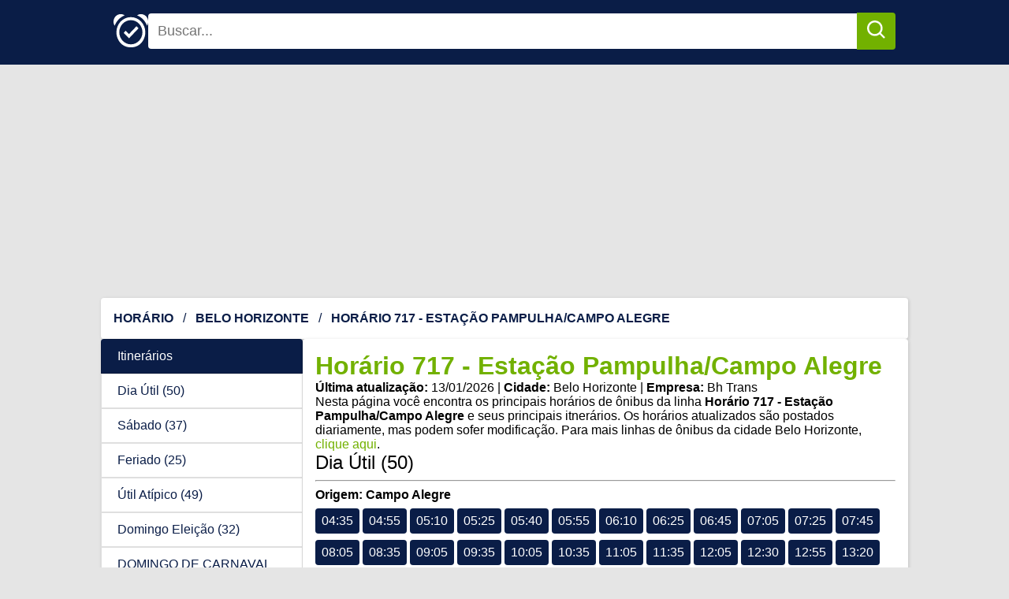

--- FILE ---
content_type: text/html
request_url: https://seuhorario.com.br/onibus/717-estacao-pampulha-campo-alegre/
body_size: 4786
content:

<!DOCTYPE html>
<html lang="en">
  <head>
    <title>Horário 717 - Estação Pampulha/Campo Alegre | Seu Horário de Ônibus 2022</title>
    <meta name="description" content='Horário do ônibus 717 - Estação Pampulha/Campo Alegre. Horário 717. . Ônibus de Belo Horizonte. BH Trans. Initerário, tarifas, valor da passagem e horários de ônibus atualizados. Horário 717 atualizado em 13/01/2026.' />

    <meta charset="utf-8">
<meta name="viewport" content="width=device-width, initial-scale=1, shrink-to-fit=no">

<meta property="og:title" content="Horário 717 - Estação Pampulha/Campo Alegre" />
<meta property="og:description" content="Horário do ônibus 717 - Estação Pampulha/Campo Alegre. Horário 717. . Ônibus de Belo Horizonte. BH Trans. Initerário, tarifas, valor da passagem e horários de ônibus atualizados. Horário 717 atualizado em 13/01/2026." />
<meta property="og:type" content="article" />
<meta property="og:url" content="https://seuhorario.com.br/onibus/717-estacao-pampulha-campo-alegre/" /><meta property="og:image" content="https://seuhorario.com.br/og.jpg" /><meta property="article:section" content="onibus" />
<meta property="article:published_time" content="2026-01-13T00:00:00+00:00" />
<meta property="article:modified_time" content="2026-01-13T00:00:00+00:00" />


<meta name="twitter:card" content="summary_large_image"/>
<meta name="twitter:image" content="https://seuhorario.com.br/og.jpg"/>

<meta name="twitter:title" content="Horário 717 - Estação Pampulha/Campo Alegre"/>
<meta name="twitter:description" content="Horário do ônibus 717 - Estação Pampulha/Campo Alegre. Horário 717. . Ônibus de Belo Horizonte. BH Trans. Initerário, tarifas, valor da passagem e horários de ônibus atualizados. Horário 717 atualizado em 13/01/2026."/>
<meta name="google-site-verification" content="lgBjeaCNoRvvw8Zk6VfRBtbI4ZrgU08phxO79F7bl80" />
<meta name="generator" content="Hugo 0.102.3" />

    
    
<script type="application/ld+json">
{
  "@context": "http://schema.org",
  "@type": "WebPage",
  "breadcrumb": "Ônibus > Horário 717 - Estação Pampulha\/Campo Alegre",
  "headline": "Horário 717 - Estação Pampulha/Campo Alegre",
  "image": {
    "@type": "ImageObject",
    "url": "https://seuhorario.com.br/og.jpg",
    "height": "500",
    "width": "500"
  },
  "url": "https://seuhorario.com.br/onibus/717-estacao-pampulha-campo-alegre/",
  "datePublished": "2026-01-13T00:00:00+00:00",
  "dateModified": "2026-01-13T00:00:00+00:00",
  "author": {
    "@type": "Person",
    "name": "Rodrigo Brito"
  },
  "keywords": "BH Trans",
  "description": "Horário do ônibus 717 - Estação Pampulha/Campo Alegre. Horário 717. . Ônibus de Belo Horizonte. BH Trans. Initerário, tarifas, valor da passagem e horários de ônibus atualizados. Horário 717 atualizado em 13/01/2026."
}
</script>



    <link rel="canonical" href="https://seuhorario.com.br/onibus/717-estacao-pampulha-campo-alegre/">
    
      <link rel="amphtml" type="text/html" href="https://seuhorario.com.br/amp/onibus/717-estacao-pampulha-campo-alegre/">
    

    
    <link rel="preconnect" href="https://fonts.googleapis.com" />
    <link rel="preconnect" href="https://fonts.gstatic.com" crossorigin />
    
    <style rel="stylesheet">*,*:before,*:after{box-sizing:inherit}body,h1,h2,h3,h4,h5,h6,p,ol,ul{margin:0;padding:0;font-weight:400}img{max-width:100%;height:auto}p,span,img,h1,h2,h3,h4{margin:0}a{text-decoration:none;color:#72b100}a:hover{color:#82cb00}amp-user-notification.cookie-notification{position:absolute;display:block;padding:1rem;display:flex;align-items:center;justify-content:center;z-index:999;color:#72b100;background:#fff}@keyframes fadeIn{from{opacity:0}to{opacity:1}}amp-user-notification.amp-active{opacity:0;animation:fadeIn ease-in 1s 1 forwards}html{box-sizing:border-box;font-size:16px;font-family:montserrat,sans-serif;background-color:#e5e5e5}.container{margin:0 auto;width:calc(100% - 1em)}@media(min-width:768px){.container{max-width:1024px}}.column{display:flex;flex-direction:column;gap:1em}@media(min-width:768px){.main{flex-direction:row}.main aside{width:25%}.main article{width:75%}}.content{display:flex;flex-direction:column;gap:1em;padding:1em}.content li{display:inline-block;padding:0 20px}.mt-half{margin-top:.5em}@media(max-width:768px){.hide-sm{display:none}}.top-banner{display:inline-block;height:280px;max-height:280px;width:100%;margin:0 auto}.content-banner{display:inline-block;height:280px;max-height:280px;width:100%;margin:0 auto}.sidebar-banner{display:block}.title{color:#72b100;font-style:normal;font-weight:700;font-size:2em;margin:0}.card{overflow:hidden;box-shadow:1px 1px 4px rgba(0,0,0,.15);border-radius:4px;background-color:#fff}.hero{display:flex;flex-direction:column;align-items:flex-start;padding:1em;gap:1em;border-top:4px solid #72b100}.hero img{margin:0;max-width:100%}header{background-color:#0a1d47;width:100%;margin-bottom:1em}header nav{display:flex;flex-direction:row;justify-content:space-between;align-items:flex-start;gap:1em;padding:1em}header nav .logo{height:46px;width:46px}header nav .search{width:100%;display:flex;align-items:center}header nav .search input{width:100%;padding:.7em;line-height:1;border:none;outline:none;font-size:1.1em;border-radius:4px 0 0 4px}header nav .search button{padding:.6em .8em;margin-left:0;background:#72b100;color:#fff;font-size:1em;border-radius:0 4px 4px 0;border:none;cursor:pointer}header nav .search button img{width:25px}header nav .search button:hover{background:#82cb00}.bus-item{background-color:#fff;display:flex;flex-direction:row;align-items:stretch;text-decoration:none}.bus-item .bus-icon{min-width:100px;width:100px;padding:1em;background-color:#0a1d47;display:flex;flex-direction:column;align-items:center;color:#fff;gap:1em}.bus-item .bus-icon img{width:40px}.bus-item .bus-icon .bus-number{margin:0;font-size:1.2em;font-weight:700}.bus-item .description{color:#000;padding:1em;display:flex;flex-direction:column;flex-grow:1;align-items:flex-start;gap:4px}.bus-item .description .title{margin:0;font-size:1.2em}.bus-item .description .update{font-size:.8em}.bullet{display:inline-block;border-radius:4px;padding:.5em;font-size:1em;color:#fff;line-height:1}.bullet.bullet-primary{background-color:#72b100}.bullet.bullet-secondary{background-color:#0a1d47}.bullet.bullet-sm{font-size:.8em}.list{display:flex;flex-direction:column}.list .list-item{color:#0a1d47;display:block;padding:.75em 1.25em;border:1px solid rgba(0,0,0,.125)}.list .list-item:hover{background-color:rgba(10,29,71,.1)}.list .list-item.active{background-color:#0a1d47;color:#fff}.breadcrumbs{list-style:none;padding:0}.breadcrumbs li{list-style:none;padding:0;text-transform:uppercase;font-weight:700;line-height:20px}.breadcrumbs a{color:#0a1d47;display:inline-block;color:#0a1d47;text-decoration:none;height:20px}.breadcrumbs a:hover{color:#72b100}.breadcrumbs a:not(:last-child):after{content:'/';margin:0 .5em}.blog-pagination{display:flex;flex-direction:row;justify-content:space-between;align-items:center}.btn{display:inline-block;padding:.5em 1em;border-radius:4px;background-color:#0a1d47;color:#fff;text-decoration:none}.btn:hover{color:#fff;background-color:#72b100}.btn.disabled{pointer-events:none;cursor:not-allowed;background-color:#ccc}.footer{margin-top:1em;background-color:#0a1d47;color:#fff;padding:1em;text-align:center}</style>
    <link
      href="https://fonts.googleapis.com/css2?family=Montserrat:wght@400;700&display=optional"
      rel="stylesheet"
    />
    <!-- RSS 2.0 feed -->
    <script async src="https://pagead2.googlesyndication.com/pagead/js/adsbygoogle.js?client=ca-pub-0661921010225573" crossorigin="anonymous"></script>
  </head>

  <body>
    <header>
  <nav class="container">
    <a href="https://seuhorario.com.br/">
      
      <img class="logo" src="https://seuhorario.com.br/img/clock.svg" alt="Seu Horário de Ônibus" />
    </a>
      <form target="_top" action="https://buscar.seuhorario.com.br" method="GET" class="search">
        <input type="text" name="q" placeholder="Buscar..." />
        <button type="submit">
          
          <img class="search-icon" src="https://seuhorario.com.br/img/search.svg" alt="Icone de busca"/>
        </button>
      </form>
  </nav>
</header>



    
    <div class="container column">
      
      
<span class="top-banner">


  <ins class="adsbygoogle"
      style="display:block"
      
      data-ad-client="ca-pub-0661921010225573"
      data-ad-slot="6517896733"
      
      data-ad-format="rectangle,horizontal"
      data-full-width-responsive="rectangle,horizontal"
      
      ></ins>
  <script>
      (adsbygoogle = window.adsbygoogle || []).push({});
  </script>


</span>


      
<div class="card content">
  <ul class="breadcrumbs" itemscope itemtype="http://schema.org/BreadcrumbList">
    <a itemprop="itemListElement" itemscope itemtype="http://schema.org/ListItem" href="/">
      <li itemprop="item" >
        <span itemprop="name">Horário</span>
      </li>
      <meta itemprop="position" content="1" />
    </a>
    
    <a itemprop="itemListElement" itemscope itemtype="http://schema.org/ListItem" href="/cidade/belo-horizonte">
      <li itemprop="item">
        <span itemprop="name">Belo Horizonte</span>
      </li>
      <meta itemprop="position" content="2" />
    </a>
    <a itemprop="itemListElement" itemscope itemtype="http://schema.org/ListItem" href="https://seuhorario.com.br/onibus/717-estacao-pampulha-campo-alegre/">
      <li itemprop="item">
        <span itemprop="name">Horário 717 - Estação Pampulha/Campo Alegre</span>
      </li>
      <meta itemprop="position" content="3" />
    </a>
  </ul>
</div>


      <section class="main column">
        <aside class="column">
  <div class="list card">
    <div class="list-item active">Itinerários</div>
    
    
        <a class="list-item" href="#dt1" data-id="1">Dia Útil (50)</a>
      
        <a class="list-item" href="#dt2" data-id="2">Sábado (37)</a>
      
        <a class="list-item" href="#dt24" data-id="24">Feriado (25)</a>
      
        <a class="list-item" href="#dt31" data-id="31">Útil Atípico  (49)</a>
      
        <a class="list-item" href="#dt33" data-id="33">Domingo Eleição (32)</a>
      
        <a class="list-item" href="#dt68" data-id="68">DOMINGO DE CARNAVAL (25)</a>
      
        <a class="list-item" href="#dt69" data-id="69">SEGUNDA - TERÇA DE CARNAVAL (33)</a>
      
        <a class="list-item" href="#dt82" data-id="82">FERIADO MUNICIPAL (25)</a>
      
    
  </div>
  <div class="card">
  
<span class="sidebar-banner">


  <ins class="adsbygoogle"
      style="display:block"
      
      data-ad-client="ca-pub-0661921010225573"
      data-ad-slot="2818484894"
      
      data-ad-format="auto"
      data-full-width-responsive="auto"
      
      ></ins>
  <script>
      (adsbygoogle = window.adsbygoogle || []).push({});
  </script>


</span>


  </div>
</aside>

        <article class="column">
          


<div class="card content">
  <h1 class="title" dir="auto"><a href="https://seuhorario.com.br/onibus/717-estacao-pampulha-campo-alegre/">Horário 717 - Estação Pampulha/Campo Alegre</a></h1>
  <p class="blog-post-meta">
    <b>Última atualização:</b> <time datetime="2026-01-13T00:00:00Z">13/01/2026</time>
    
     | <b>Cidade: </b>Belo Horizonte
     | <b>Empresa: </b>Bh Trans</p>
  <div class="card-description">
    
    <p>Nesta página você encontra os principais horários de ônibus da linha <b>Horário 717 - Estação Pampulha/Campo Alegre</b> e seus principais itnerários. Os horários atualizados são postados diariamente, mas podem sofer modificação. Para mais linhas de ônibus da cidade Belo Horizonte, <a href='/cidade/belo-horizonte'>clique aqui</a>.</p>
  </div>
  <div class="tab-content column">
    
      <div  id="dt1">
        <h2 class="mt-3" >Dia Útil (50)</h2>
        <hr>
        
        
        
          

          
        
          

          
        
          

          
        
          

          
        
          

          
        
          

          
        
          

          
        
          

          
        
          

          
        
          

          
        
          

          
        
          

          
        
          

          
        
          

          
        
          

          
        
          

          
        
          

          
        
          

          
        
          

          
        
          

          
        
          

          
        
          

          
        
          

          
        
          

          
        
          

          
        
          

          
        
          

          
        
          

          
        
          

          
        
          

          
        
          

          
        
          

          
        
          

          
        
          

          
        
          

          
        
          

          
        
          

          
        
          

          
        
          

          
        
          

          
        
          

          
        
          

          
        
          

          
        
          

          
        
          

          
        
          

          
        
          

          
        
          

          
        
          

          
        
          

          
        
        <div class="legend mb-3">
          
        </div>
        <div class="schedules">
          
            <p class="mt-3">
              <b>Origem: Campo Alegre </b>
            </p>
            
              <span class="bullet bullet-secondary mt-half" title="">04:35</span>
              <span class="bullet bullet-secondary mt-half" title="">04:55</span>
              <span class="bullet bullet-secondary mt-half" title="">05:10</span>
              <span class="bullet bullet-secondary mt-half" title="">05:25</span>
              <span class="bullet bullet-secondary mt-half" title="">05:40</span>
              <span class="bullet bullet-secondary mt-half" title="">05:55</span>
              <span class="bullet bullet-secondary mt-half" title="">06:10</span>
              <span class="bullet bullet-secondary mt-half" title="">06:25</span>
              <span class="bullet bullet-secondary mt-half" title="">06:45</span>
              <span class="bullet bullet-secondary mt-half" title="">07:05</span>
              <span class="bullet bullet-secondary mt-half" title="">07:25</span>
              <span class="bullet bullet-secondary mt-half" title="">07:45</span>
              <span class="bullet bullet-secondary mt-half" title="">08:05</span>
              <span class="bullet bullet-secondary mt-half" title="">08:35</span>
              <span class="bullet bullet-secondary mt-half" title="">09:05</span>
              <span class="bullet bullet-secondary mt-half" title="">09:35</span>
              <span class="bullet bullet-secondary mt-half" title="">10:05</span>
              <span class="bullet bullet-secondary mt-half" title="">10:35</span>
              <span class="bullet bullet-secondary mt-half" title="">11:05</span>
              <span class="bullet bullet-secondary mt-half" title="">11:35</span>
              <span class="bullet bullet-secondary mt-half" title="">12:05</span>
              <span class="bullet bullet-secondary mt-half" title="">12:30</span>
              <span class="bullet bullet-secondary mt-half" title="">12:55</span>
              <span class="bullet bullet-secondary mt-half" title="">13:20</span>
              <span class="bullet bullet-secondary mt-half" title="">13:50</span>
              <span class="bullet bullet-secondary mt-half" title="">14:20</span>
              <span class="bullet bullet-secondary mt-half" title="">14:50</span>
              <span class="bullet bullet-secondary mt-half" title="">15:15</span>
              <span class="bullet bullet-secondary mt-half" title="">15:40</span>
              <span class="bullet bullet-secondary mt-half" title="">16:00</span>
              <span class="bullet bullet-secondary mt-half" title="">16:18</span>
              <span class="bullet bullet-secondary mt-half" title="">16:35</span>
              <span class="bullet bullet-secondary mt-half" title="">16:55</span>
              <span class="bullet bullet-secondary mt-half" title="">17:15</span>
              <span class="bullet bullet-secondary mt-half" title="">17:35</span>
              <span class="bullet bullet-secondary mt-half" title="">17:55</span>
              <span class="bullet bullet-secondary mt-half" title="">18:15</span>
              <span class="bullet bullet-secondary mt-half" title="">18:35</span>
              <span class="bullet bullet-secondary mt-half" title="">18:55</span>
              <span class="bullet bullet-secondary mt-half" title="">19:15</span>
              <span class="bullet bullet-secondary mt-half" title="">19:40</span>
              
            
          <hr>
          
            <p class="mt-3">
              <b>Origem: Estação Pampulha </b>
            </p>
            
              <span class="bullet bullet-secondary mt-half" title="">19:55</span>
              <span class="bullet bullet-secondary mt-half" title="">20:25</span>
              <span class="bullet bullet-secondary mt-half" title="">20:55</span>
              <span class="bullet bullet-secondary mt-half" title="">21:25</span>
              <span class="bullet bullet-secondary mt-half" title="">21:55</span>
              <span class="bullet bullet-secondary mt-half" title="">22:25</span>
              <span class="bullet bullet-secondary mt-half" title="">22:55</span>
              <span class="bullet bullet-secondary mt-half" title="">23:25</span>
              <span class="bullet bullet-secondary mt-half" title="">23:55</span>
              
            
          <hr>
          
        </div>
      </div>
    
<span class="content-banner">


  <ins class="adsbygoogle"
      style="display:block"
      
      data-ad-client="ca-pub-0661921010225573"
      data-ad-slot="8603156203"
      
      data-ad-format="rectangle,horizontal"
      data-full-width-responsive="rectangle,horizontal"
      
      ></ins>
  <script>
      (adsbygoogle = window.adsbygoogle || []).push({});
  </script>


</span>


    
      <div  id="dt2">
        <h2 class="mt-3" >Sábado (37)</h2>
        <hr>
        
        
        
          

          
        
          

          
        
          

          
        
          

          
        
          

          
        
          

          
        
          

          
        
          

          
        
          

          
        
          

          
        
          

          
        
          

          
        
          

          
        
          

          
        
          

          
        
          

          
        
          

          
        
          

          
        
          

          
        
          

          
        
          

          
        
          

          
        
          

          
        
          

          
        
          

          
        
          

          
        
          

          
        
          

          
        
          

          
        
          

          
        
          

          
        
          

          
        
          

          
        
          

          
        
          

          
        
          

          
        
          

          
        
        <div class="legend mb-3">
          
        </div>
        <div class="schedules">
          
            <p class="mt-3">
              <b>Origem: Campo Alegre </b>
            </p>
            
              <span class="bullet bullet-secondary mt-half" title="">04:30</span>
              <span class="bullet bullet-secondary mt-half" title="">05:15</span>
              <span class="bullet bullet-secondary mt-half" title="">05:55</span>
              <span class="bullet bullet-secondary mt-half" title="">06:35</span>
              <span class="bullet bullet-secondary mt-half" title="">06:55</span>
              <span class="bullet bullet-secondary mt-half" title="">07:15</span>
              <span class="bullet bullet-secondary mt-half" title="">07:35</span>
              <span class="bullet bullet-secondary mt-half" title="">07:55</span>
              <span class="bullet bullet-secondary mt-half" title="">08:15</span>
              <span class="bullet bullet-secondary mt-half" title="">08:35</span>
              <span class="bullet bullet-secondary mt-half" title="">08:55</span>
              <span class="bullet bullet-secondary mt-half" title="">09:15</span>
              <span class="bullet bullet-secondary mt-half" title="">09:45</span>
              <span class="bullet bullet-secondary mt-half" title="">10:15</span>
              <span class="bullet bullet-secondary mt-half" title="">10:45</span>
              <span class="bullet bullet-secondary mt-half" title="">11:00</span>
              <span class="bullet bullet-secondary mt-half" title="">11:20</span>
              <span class="bullet bullet-secondary mt-half" title="">11:40</span>
              <span class="bullet bullet-secondary mt-half" title="">12:00</span>
              <span class="bullet bullet-secondary mt-half" title="">12:20</span>
              <span class="bullet bullet-secondary mt-half" title="">12:40</span>
              <span class="bullet bullet-secondary mt-half" title="">13:00</span>
              <span class="bullet bullet-secondary mt-half" title="">13:40</span>
              <span class="bullet bullet-secondary mt-half" title="">14:25</span>
              <span class="bullet bullet-secondary mt-half" title="">15:05</span>
              <span class="bullet bullet-secondary mt-half" title="">15:45</span>
              <span class="bullet bullet-secondary mt-half" title="">16:25</span>
              <span class="bullet bullet-secondary mt-half" title="">17:15</span>
              <span class="bullet bullet-secondary mt-half" title="">17:55</span>
              <span class="bullet bullet-secondary mt-half" title="">18:30</span>
              <span class="bullet bullet-secondary mt-half" title="">19:05</span>
              <span class="bullet bullet-secondary mt-half" title="">19:55</span>
              
            
          <hr>
          
            <p class="mt-3">
              <b>Origem: Estação Pampulha </b>
            </p>
            
              <span class="bullet bullet-secondary mt-half" title="">20:45</span>
              <span class="bullet bullet-secondary mt-half" title="">21:35</span>
              <span class="bullet bullet-secondary mt-half" title="">22:25</span>
              <span class="bullet bullet-secondary mt-half" title="">23:10</span>
              <span class="bullet bullet-secondary mt-half" title="">23:55</span>
              
            
          <hr>
          
        </div>
      </div>
    
<span class="content-banner">


  <ins class="adsbygoogle"
      style="display:block"
      
      data-ad-client="ca-pub-0661921010225573"
      data-ad-slot="8603156203"
      
      data-ad-format="rectangle,horizontal"
      data-full-width-responsive="rectangle,horizontal"
      
      ></ins>
  <script>
      (adsbygoogle = window.adsbygoogle || []).push({});
  </script>


</span>


    
      <div  id="dt24">
        <h2 class="mt-3" >Feriado (25)</h2>
        <hr>
        
        
        
          

          
        
          

          
        
          

          
        
          

          
        
          

          
        
          

          
        
          

          
        
          

          
        
          

          
        
          

          
        
          

          
        
          

          
        
          

          
        
          

          
        
          

          
        
          

          
        
          

          
        
          

          
        
          

          
        
          

          
        
          

          
        
          

          
        
          

          
        
          

          
        
          

          
        
        <div class="legend mb-3">
          
        </div>
        <div class="schedules">
          
            <p class="mt-3">
              <b>Origem: Campo Alegre </b>
            </p>
            
              <span class="bullet bullet-secondary mt-half" title="">04:30</span>
              <span class="bullet bullet-secondary mt-half" title="">05:10</span>
              <span class="bullet bullet-secondary mt-half" title="">05:55</span>
              <span class="bullet bullet-secondary mt-half" title="">06:40</span>
              <span class="bullet bullet-secondary mt-half" title="">07:30</span>
              <span class="bullet bullet-secondary mt-half" title="">08:20</span>
              <span class="bullet bullet-secondary mt-half" title="">09:10</span>
              <span class="bullet bullet-secondary mt-half" title="">10:00</span>
              <span class="bullet bullet-secondary mt-half" title="">10:50</span>
              <span class="bullet bullet-secondary mt-half" title="">11:40</span>
              <span class="bullet bullet-secondary mt-half" title="">12:30</span>
              <span class="bullet bullet-secondary mt-half" title="">13:20</span>
              <span class="bullet bullet-secondary mt-half" title="">14:10</span>
              <span class="bullet bullet-secondary mt-half" title="">15:00</span>
              <span class="bullet bullet-secondary mt-half" title="">15:50</span>
              <span class="bullet bullet-secondary mt-half" title="">16:40</span>
              <span class="bullet bullet-secondary mt-half" title="">17:30</span>
              <span class="bullet bullet-secondary mt-half" title="">18:20</span>
              <span class="bullet bullet-secondary mt-half" title="">19:05</span>
              
            
          <hr>
          
            <p class="mt-3">
              <b>Origem: Estação Pampulha </b>
            </p>
            
              <span class="bullet bullet-secondary mt-half" title="">19:45</span>
              <span class="bullet bullet-secondary mt-half" title="">20:35</span>
              <span class="bullet bullet-secondary mt-half" title="">21:25</span>
              <span class="bullet bullet-secondary mt-half" title="">22:15</span>
              <span class="bullet bullet-secondary mt-half" title="">23:05</span>
              <span class="bullet bullet-secondary mt-half" title="">23:55</span>
              
            
          <hr>
          
        </div>
      </div>
    
<span class="content-banner">


  <ins class="adsbygoogle"
      style="display:block"
      
      data-ad-client="ca-pub-0661921010225573"
      data-ad-slot="8603156203"
      
      data-ad-format="rectangle,horizontal"
      data-full-width-responsive="rectangle,horizontal"
      
      ></ins>
  <script>
      (adsbygoogle = window.adsbygoogle || []).push({});
  </script>


</span>


    
      <div  id="dt31">
        <h2 class="mt-3" >Útil Atípico  (49)</h2>
        <hr>
        
        
        
          

          
        
          

          
        
          

          
        
          

          
        
          

          
        
          

          
        
          

          
        
          

          
        
          

          
        
          

          
        
          

          
        
          

          
        
          

          
        
          

          
        
          

          
        
          

          
        
          

          
        
          

          
        
          

          
        
          

          
        
          

          
        
          

          
        
          

          
        
          

          
        
          

          
        
          

          
        
          

          
        
          

          
        
          

          
        
          

          
        
          

          
        
          

          
        
          

          
        
          

          
        
          

          
        
          

          
        
          

          
        
          

          
        
          

          
        
          

          
        
          

          
        
          

          
        
          

          
        
          

          
        
          

          
        
          

          
        
          

          
        
          

          
        
          

          
        
        <div class="legend mb-3">
          
        </div>
        <div class="schedules">
          
            <p class="mt-3">
              <b>Origem: Campo Alegre </b>
            </p>
            
              <span class="bullet bullet-secondary mt-half" title="">04:35</span>
              <span class="bullet bullet-secondary mt-half" title="">04:55</span>
              <span class="bullet bullet-secondary mt-half" title="">05:10</span>
              <span class="bullet bullet-secondary mt-half" title="">05:25</span>
              <span class="bullet bullet-secondary mt-half" title="">05:40</span>
              <span class="bullet bullet-secondary mt-half" title="">05:55</span>
              <span class="bullet bullet-secondary mt-half" title="">06:10</span>
              <span class="bullet bullet-secondary mt-half" title="">06:25</span>
              <span class="bullet bullet-secondary mt-half" title="">06:45</span>
              <span class="bullet bullet-secondary mt-half" title="">07:05</span>
              <span class="bullet bullet-secondary mt-half" title="">07:25</span>
              <span class="bullet bullet-secondary mt-half" title="">07:45</span>
              <span class="bullet bullet-secondary mt-half" title="">08:05</span>
              <span class="bullet bullet-secondary mt-half" title="">08:35</span>
              <span class="bullet bullet-secondary mt-half" title="">09:05</span>
              <span class="bullet bullet-secondary mt-half" title="">09:35</span>
              <span class="bullet bullet-secondary mt-half" title="">10:05</span>
              <span class="bullet bullet-secondary mt-half" title="">10:35</span>
              <span class="bullet bullet-secondary mt-half" title="">11:05</span>
              <span class="bullet bullet-secondary mt-half" title="">11:35</span>
              <span class="bullet bullet-secondary mt-half" title="">12:05</span>
              <span class="bullet bullet-secondary mt-half" title="">12:30</span>
              <span class="bullet bullet-secondary mt-half" title="">12:55</span>
              <span class="bullet bullet-secondary mt-half" title="">13:20</span>
              <span class="bullet bullet-secondary mt-half" title="">13:50</span>
              <span class="bullet bullet-secondary mt-half" title="">14:20</span>
              <span class="bullet bullet-secondary mt-half" title="">14:50</span>
              <span class="bullet bullet-secondary mt-half" title="">15:20</span>
              <span class="bullet bullet-secondary mt-half" title="">15:50</span>
              <span class="bullet bullet-secondary mt-half" title="">16:15</span>
              <span class="bullet bullet-secondary mt-half" title="">16:35</span>
              <span class="bullet bullet-secondary mt-half" title="">16:55</span>
              <span class="bullet bullet-secondary mt-half" title="">17:15</span>
              <span class="bullet bullet-secondary mt-half" title="">17:35</span>
              <span class="bullet bullet-secondary mt-half" title="">17:55</span>
              <span class="bullet bullet-secondary mt-half" title="">18:15</span>
              <span class="bullet bullet-secondary mt-half" title="">18:35</span>
              <span class="bullet bullet-secondary mt-half" title="">18:55</span>
              <span class="bullet bullet-secondary mt-half" title="">19:15</span>
              <span class="bullet bullet-secondary mt-half" title="">19:40</span>
              
            
          <hr>
          
            <p class="mt-3">
              <b>Origem: Estação Pampulha </b>
            </p>
            
              <span class="bullet bullet-secondary mt-half" title="">19:55</span>
              <span class="bullet bullet-secondary mt-half" title="">20:25</span>
              <span class="bullet bullet-secondary mt-half" title="">20:55</span>
              <span class="bullet bullet-secondary mt-half" title="">21:25</span>
              <span class="bullet bullet-secondary mt-half" title="">21:55</span>
              <span class="bullet bullet-secondary mt-half" title="">22:25</span>
              <span class="bullet bullet-secondary mt-half" title="">22:55</span>
              <span class="bullet bullet-secondary mt-half" title="">23:25</span>
              <span class="bullet bullet-secondary mt-half" title="">23:55</span>
              
            
          <hr>
          
        </div>
      </div>
    
<span class="content-banner">


  <ins class="adsbygoogle"
      style="display:block"
      
      data-ad-client="ca-pub-0661921010225573"
      data-ad-slot="8603156203"
      
      data-ad-format="rectangle,horizontal"
      data-full-width-responsive="rectangle,horizontal"
      
      ></ins>
  <script>
      (adsbygoogle = window.adsbygoogle || []).push({});
  </script>


</span>


    
      <div  id="dt33">
        <h2 class="mt-3" >Domingo Eleição (32)</h2>
        <hr>
        
        
        
          

          
        
          

          
        
          

          
        
          

          
        
          

          
        
          

          
        
          

          
        
          

          
        
          

          
        
          

          
        
          

          
        
          

          
        
          

          
        
          

          
        
          

          
        
          

          
        
          

          
        
          

          
        
          

          
        
          

          
        
          

          
        
          

          
        
          

          
        
          

          
        
          

          
        
          

          
        
          

          
        
          

          
        
          

          
        
          

          
        
          

          
        
          

          
        
        <div class="legend mb-3">
          
        </div>
        <div class="schedules">
          
            <p class="mt-3">
              <b>Origem: Campo Alegre </b>
            </p>
            
              <span class="bullet bullet-secondary mt-half" title="">04:30</span>
              <span class="bullet bullet-secondary mt-half" title="">05:10</span>
              <span class="bullet bullet-secondary mt-half" title="">05:40</span>
              <span class="bullet bullet-secondary mt-half" title="">06:10</span>
              <span class="bullet bullet-secondary mt-half" title="">06:40</span>
              <span class="bullet bullet-secondary mt-half" title="">07:10</span>
              <span class="bullet bullet-secondary mt-half" title="">07:40</span>
              <span class="bullet bullet-secondary mt-half" title="">08:10</span>
              <span class="bullet bullet-secondary mt-half" title="">08:40</span>
              <span class="bullet bullet-secondary mt-half" title="">09:15</span>
              <span class="bullet bullet-secondary mt-half" title="">09:50</span>
              <span class="bullet bullet-secondary mt-half" title="">10:30</span>
              <span class="bullet bullet-secondary mt-half" title="">11:15</span>
              <span class="bullet bullet-secondary mt-half" title="">12:00</span>
              <span class="bullet bullet-secondary mt-half" title="">12:30</span>
              <span class="bullet bullet-secondary mt-half" title="">13:00</span>
              <span class="bullet bullet-secondary mt-half" title="">13:30</span>
              <span class="bullet bullet-secondary mt-half" title="">14:10</span>
              <span class="bullet bullet-secondary mt-half" title="">14:50</span>
              <span class="bullet bullet-secondary mt-half" title="">15:30</span>
              <span class="bullet bullet-secondary mt-half" title="">16:10</span>
              <span class="bullet bullet-secondary mt-half" title="">16:40</span>
              <span class="bullet bullet-secondary mt-half" title="">17:10</span>
              <span class="bullet bullet-secondary mt-half" title="">17:40</span>
              <span class="bullet bullet-secondary mt-half" title="">18:20</span>
              <span class="bullet bullet-secondary mt-half" title="">19:05</span>
              
            
          <hr>
          
            <p class="mt-3">
              <b>Origem: Estação Pampulha </b>
            </p>
            
              <span class="bullet bullet-secondary mt-half" title="">19:45</span>
              <span class="bullet bullet-secondary mt-half" title="">20:35</span>
              <span class="bullet bullet-secondary mt-half" title="">21:25</span>
              <span class="bullet bullet-secondary mt-half" title="">22:15</span>
              <span class="bullet bullet-secondary mt-half" title="">23:05</span>
              <span class="bullet bullet-secondary mt-half" title="">23:55</span>
              
            
          <hr>
          
        </div>
      </div>
    
<span class="content-banner">


  <ins class="adsbygoogle"
      style="display:block"
      
      data-ad-client="ca-pub-0661921010225573"
      data-ad-slot="8603156203"
      
      data-ad-format="rectangle,horizontal"
      data-full-width-responsive="rectangle,horizontal"
      
      ></ins>
  <script>
      (adsbygoogle = window.adsbygoogle || []).push({});
  </script>


</span>


    
      <div  id="dt68">
        <h2 class="mt-3" >DOMINGO DE CARNAVAL (25)</h2>
        <hr>
        
        
        
          

          
        
          

          
        
          

          
        
          

          
        
          

          
        
          

          
        
          

          
        
          

          
        
          

          
        
          

          
        
          

          
        
          

          
        
          

          
        
          

          
        
          

          
        
          

          
        
          

          
        
          

          
        
          

          
        
          

          
        
          

          
        
          

          
        
          

          
        
          

          
        
          

          
        
        <div class="legend mb-3">
          
        </div>
        <div class="schedules">
          
            <p class="mt-3">
              <b>Origem: Campo Alegre </b>
            </p>
            
              <span class="bullet bullet-secondary mt-half" title="">04:30</span>
              <span class="bullet bullet-secondary mt-half" title="">05:10</span>
              <span class="bullet bullet-secondary mt-half" title="">05:55</span>
              <span class="bullet bullet-secondary mt-half" title="">06:40</span>
              <span class="bullet bullet-secondary mt-half" title="">07:30</span>
              <span class="bullet bullet-secondary mt-half" title="">08:20</span>
              <span class="bullet bullet-secondary mt-half" title="">09:10</span>
              <span class="bullet bullet-secondary mt-half" title="">10:00</span>
              <span class="bullet bullet-secondary mt-half" title="">10:50</span>
              <span class="bullet bullet-secondary mt-half" title="">11:40</span>
              <span class="bullet bullet-secondary mt-half" title="">12:30</span>
              <span class="bullet bullet-secondary mt-half" title="">13:20</span>
              <span class="bullet bullet-secondary mt-half" title="">14:10</span>
              <span class="bullet bullet-secondary mt-half" title="">15:00</span>
              <span class="bullet bullet-secondary mt-half" title="">15:50</span>
              <span class="bullet bullet-secondary mt-half" title="">16:40</span>
              <span class="bullet bullet-secondary mt-half" title="">17:30</span>
              <span class="bullet bullet-secondary mt-half" title="">18:20</span>
              <span class="bullet bullet-secondary mt-half" title="">19:05</span>
              
            
          <hr>
          
            <p class="mt-3">
              <b>Origem: Estação Pampulha </b>
            </p>
            
              <span class="bullet bullet-secondary mt-half" title="">19:45</span>
              <span class="bullet bullet-secondary mt-half" title="">20:35</span>
              <span class="bullet bullet-secondary mt-half" title="">21:25</span>
              <span class="bullet bullet-secondary mt-half" title="">22:15</span>
              <span class="bullet bullet-secondary mt-half" title="">23:05</span>
              <span class="bullet bullet-secondary mt-half" title="">23:55</span>
              
            
          <hr>
          
        </div>
      </div>
    
<span class="content-banner">


  <ins class="adsbygoogle"
      style="display:block"
      
      data-ad-client="ca-pub-0661921010225573"
      data-ad-slot="8603156203"
      
      data-ad-format="rectangle,horizontal"
      data-full-width-responsive="rectangle,horizontal"
      
      ></ins>
  <script>
      (adsbygoogle = window.adsbygoogle || []).push({});
  </script>


</span>


    
      <div  id="dt69">
        <h2 class="mt-3" >SEGUNDA - TERÇA DE CARNAVAL (33)</h2>
        <hr>
        
        
        
          

          
        
          

          
        
          

          
        
          

          
        
          

          
        
          

          
        
          

          
        
          

          
        
          

          
        
          

          
        
          

          
        
          

          
        
          

          
        
          

          
        
          

          
        
          

          
        
          

          
        
          

          
        
          

          
        
          

          
        
          

          
        
          

          
        
          

          
        
          

          
        
          

          
        
          

          
        
          

          
        
          

          
        
          

          
        
          

          
        
          

          
        
          

          
        
          

          
        
        <div class="legend mb-3">
          
        </div>
        <div class="schedules">
          
            <p class="mt-3">
              <b>Origem: Campo Alegre </b>
            </p>
            
              <span class="bullet bullet-secondary mt-half" title="">04:30</span>
              <span class="bullet bullet-secondary mt-half" title="">05:15</span>
              <span class="bullet bullet-secondary mt-half" title="">05:45</span>
              <span class="bullet bullet-secondary mt-half" title="">06:15</span>
              <span class="bullet bullet-secondary mt-half" title="">06:45</span>
              <span class="bullet bullet-secondary mt-half" title="">07:15</span>
              <span class="bullet bullet-secondary mt-half" title="">07:45</span>
              <span class="bullet bullet-secondary mt-half" title="">08:15</span>
              <span class="bullet bullet-secondary mt-half" title="">08:45</span>
              <span class="bullet bullet-secondary mt-half" title="">09:20</span>
              <span class="bullet bullet-secondary mt-half" title="">09:55</span>
              <span class="bullet bullet-secondary mt-half" title="">10:30</span>
              <span class="bullet bullet-secondary mt-half" title="">11:00</span>
              <span class="bullet bullet-secondary mt-half" title="">11:30</span>
              <span class="bullet bullet-secondary mt-half" title="">11:50</span>
              <span class="bullet bullet-secondary mt-half" title="">12:10</span>
              <span class="bullet bullet-secondary mt-half" title="">12:40</span>
              <span class="bullet bullet-secondary mt-half" title="">13:10</span>
              <span class="bullet bullet-secondary mt-half" title="">13:40</span>
              <span class="bullet bullet-secondary mt-half" title="">14:20</span>
              <span class="bullet bullet-secondary mt-half" title="">15:00</span>
              <span class="bullet bullet-secondary mt-half" title="">15:40</span>
              <span class="bullet bullet-secondary mt-half" title="">16:20</span>
              <span class="bullet bullet-secondary mt-half" title="">17:00</span>
              <span class="bullet bullet-secondary mt-half" title="">17:40</span>
              <span class="bullet bullet-secondary mt-half" title="">18:20</span>
              <span class="bullet bullet-secondary mt-half" title="">19:05</span>
              <span class="bullet bullet-secondary mt-half" title="">19:55</span>
              
            
          <hr>
          
            <p class="mt-3">
              <b>Origem: Estação Pampulha </b>
            </p>
            
              <span class="bullet bullet-secondary mt-half" title="">20:35</span>
              <span class="bullet bullet-secondary mt-half" title="">21:25</span>
              <span class="bullet bullet-secondary mt-half" title="">22:15</span>
              <span class="bullet bullet-secondary mt-half" title="">23:05</span>
              <span class="bullet bullet-secondary mt-half" title="">23:55</span>
              
            
          <hr>
          
        </div>
      </div>
    
<span class="content-banner">


  <ins class="adsbygoogle"
      style="display:block"
      
      data-ad-client="ca-pub-0661921010225573"
      data-ad-slot="8603156203"
      
      data-ad-format="rectangle,horizontal"
      data-full-width-responsive="rectangle,horizontal"
      
      ></ins>
  <script>
      (adsbygoogle = window.adsbygoogle || []).push({});
  </script>


</span>


    
      <div  id="dt82">
        <h2 class="mt-3" >FERIADO MUNICIPAL (25)</h2>
        <hr>
        
        
        
          

          
        
          

          
        
          

          
        
          

          
        
          

          
        
          

          
        
          

          
        
          

          
        
          

          
        
          

          
        
          

          
        
          

          
        
          

          
        
          

          
        
          

          
        
          

          
        
          

          
        
          

          
        
          

          
        
          

          
        
          

          
        
          

          
        
          

          
        
          

          
        
          

          
        
        <div class="legend mb-3">
          
        </div>
        <div class="schedules">
          
            <p class="mt-3">
              <b>Origem: Campo Alegre </b>
            </p>
            
              <span class="bullet bullet-secondary mt-half" title="">04:30</span>
              <span class="bullet bullet-secondary mt-half" title="">05:10</span>
              <span class="bullet bullet-secondary mt-half" title="">05:55</span>
              <span class="bullet bullet-secondary mt-half" title="">06:40</span>
              <span class="bullet bullet-secondary mt-half" title="">07:30</span>
              <span class="bullet bullet-secondary mt-half" title="">08:20</span>
              <span class="bullet bullet-secondary mt-half" title="">09:10</span>
              <span class="bullet bullet-secondary mt-half" title="">10:00</span>
              <span class="bullet bullet-secondary mt-half" title="">10:50</span>
              <span class="bullet bullet-secondary mt-half" title="">11:40</span>
              <span class="bullet bullet-secondary mt-half" title="">12:30</span>
              <span class="bullet bullet-secondary mt-half" title="">13:20</span>
              <span class="bullet bullet-secondary mt-half" title="">14:10</span>
              <span class="bullet bullet-secondary mt-half" title="">15:00</span>
              <span class="bullet bullet-secondary mt-half" title="">15:50</span>
              <span class="bullet bullet-secondary mt-half" title="">16:40</span>
              <span class="bullet bullet-secondary mt-half" title="">17:30</span>
              <span class="bullet bullet-secondary mt-half" title="">18:20</span>
              <span class="bullet bullet-secondary mt-half" title="">19:05</span>
              
            
          <hr>
          
            <p class="mt-3">
              <b>Origem: Estação Pampulha </b>
            </p>
            
              <span class="bullet bullet-secondary mt-half" title="">19:45</span>
              <span class="bullet bullet-secondary mt-half" title="">20:35</span>
              <span class="bullet bullet-secondary mt-half" title="">21:25</span>
              <span class="bullet bullet-secondary mt-half" title="">22:15</span>
              <span class="bullet bullet-secondary mt-half" title="">23:05</span>
              <span class="bullet bullet-secondary mt-half" title="">23:55</span>
              
            
          <hr>
          
        </div>
      </div>
    
<span class="content-banner">


  <ins class="adsbygoogle"
      style="display:block"
      
      data-ad-client="ca-pub-0661921010225573"
      data-ad-slot="8603156203"
      
      data-ad-format="rectangle,horizontal"
      data-full-width-responsive="rectangle,horizontal"
      
      ></ins>
  <script>
      (adsbygoogle = window.adsbygoogle || []).push({});
  </script>


</span>


    
  </div>
</div>


        </article>
      </section>
    </div>
    

    <footer class="footer">
  <div class="text-center">
    <p>Desenvolvido por <a href="https://brito.com.br">Rodrigo Brito</a> © 2026</p>
    <p><a href="https://seuhorario.com.br/policy/">Política de Privacidade</a> | <a href="https://seuhorario.com.br/contato/">Contato</a></p>
  </div>
</footer>


    
    
<script type="application/javascript">
var doNotTrack = false;
if (!doNotTrack) {
	window.ga=window.ga||function(){(ga.q=ga.q||[]).push(arguments)};ga.l=+new Date;
	ga('create', 'UA-35546390-5', 'auto');
	
	ga('send', 'pageview');
}
</script>
<script async src='https://www.google-analytics.com/analytics.js'></script>

  <script defer src="https://static.cloudflareinsights.com/beacon.min.js/vcd15cbe7772f49c399c6a5babf22c1241717689176015" integrity="sha512-ZpsOmlRQV6y907TI0dKBHq9Md29nnaEIPlkf84rnaERnq6zvWvPUqr2ft8M1aS28oN72PdrCzSjY4U6VaAw1EQ==" data-cf-beacon='{"version":"2024.11.0","token":"7b2e726ec47d4da0b351241751c60dc5","r":1,"server_timing":{"name":{"cfCacheStatus":true,"cfEdge":true,"cfExtPri":true,"cfL4":true,"cfOrigin":true,"cfSpeedBrain":true},"location_startswith":null}}' crossorigin="anonymous"></script>
</body>
</html>


--- FILE ---
content_type: text/html; charset=utf-8
request_url: https://www.google.com/recaptcha/api2/aframe
body_size: 269
content:
<!DOCTYPE HTML><html><head><meta http-equiv="content-type" content="text/html; charset=UTF-8"></head><body><script nonce="UX_XFB_O00QtY3HZ5oYWYg">/** Anti-fraud and anti-abuse applications only. See google.com/recaptcha */ try{var clients={'sodar':'https://pagead2.googlesyndication.com/pagead/sodar?'};window.addEventListener("message",function(a){try{if(a.source===window.parent){var b=JSON.parse(a.data);var c=clients[b['id']];if(c){var d=document.createElement('img');d.src=c+b['params']+'&rc='+(localStorage.getItem("rc::a")?sessionStorage.getItem("rc::b"):"");window.document.body.appendChild(d);sessionStorage.setItem("rc::e",parseInt(sessionStorage.getItem("rc::e")||0)+1);localStorage.setItem("rc::h",'1768977243784');}}}catch(b){}});window.parent.postMessage("_grecaptcha_ready", "*");}catch(b){}</script></body></html>

--- FILE ---
content_type: image/svg+xml
request_url: https://seuhorario.com.br/img/clock.svg
body_size: 54
content:
<svg width="24" height="24" xmlns="http://www.w3.org/2000/svg" fill="#ffffff" fill-rule="evenodd" clip-rule="evenodd"><path d="M22.001 13c0-5.522-4.475-10.001-10.002-10.001-5.523 0-10.001 4.479-10.001 10.001 0 4.316 3.087 10 10.001 10 6.93 0 10.002-5.693 10.002-10zm-10.002 8c-4.411 0-8.001-3.59-8.001-8 0-4.413 3.59-8.001 8.001-8.001 4.412 0 8.002 3.588 8.002 8.001 0 4.41-3.59 8-8.002 8zm-1.279-6.817l-2.325-2.183-1.395 1.435 3.746 3.565 6.559-6.592-1.422-1.408-5.163 5.183zm-9.918-5.468c-.535-.824-.802-1.772-.802-2.718 0-2.757 2.233-4.995 4.991-4.995.948 0 1.896.268 2.721.803-3.172 1.217-5.692 3.739-6.91 6.91zm18.201-7.715c-.947 0-1.895.268-2.719.803 3.17 1.218 5.694 3.739 6.914 6.909.534-.823.801-1.77.801-2.717 0-2.761-2.236-4.995-4.996-4.995z"/></svg>
